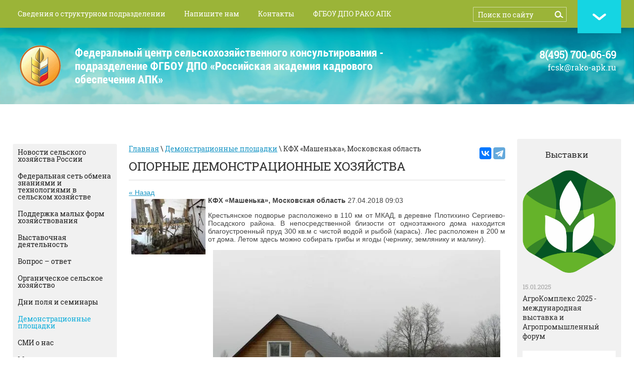

--- FILE ---
content_type: text/html; charset=utf-8
request_url: http://www.mcx-consult.ru/opytno-demonstratsionnyye-khozyaystva?view=22835811
body_size: 10804
content:
<!doctype html>
<html lang="ru">
<head>
<meta charset="utf-8">
<meta name="robots" content="all"/>
<title>Опорные демонстрационные хозяйства</title>
<meta name="description" content="Опорные демонстрационные хозяйства">
<meta name="keywords" content="Опорные демонстрационные хозяйства">
<meta name="SKYPE_TOOLBAR" content="SKYPE_TOOLBAR_PARSER_COMPATIBLE">
<link rel="stylesheet" href="/t/v337/images/css/styles.scss.css">
<script src="/g/libs/jquery/1.10.2/jquery.min.js"></script>
<script src="/g/libs/jquery-bxslider/4.1.1/jquery.bxslider.min.js"></script>
<script src="/t/v337/images/link_top.js"></script>
	<link rel="stylesheet" href="/g/css/styles_articles_tpl.css">

            <!-- 46b9544ffa2e5e73c3c971fe2ede35a5 -->
            <script src='/shared/s3/js/lang/ru.js'></script>
            <script src='/shared/s3/js/common.min.js'></script>
        <link rel='stylesheet' type='text/css' href='/shared/s3/css/calendar.css' /><link rel='stylesheet' type='text/css' href='/shared/highslide-4.1.13/highslide.min.css'/>
<script type='text/javascript' src='/shared/highslide-4.1.13/highslide.packed.js'></script>
<script type='text/javascript'>
hs.graphicsDir = '/shared/highslide-4.1.13/graphics/';
hs.outlineType = null;
hs.showCredits = false;
hs.lang={cssDirection:'ltr',loadingText:'Загрузка...',loadingTitle:'Кликните чтобы отменить',focusTitle:'Нажмите чтобы перенести вперёд',fullExpandTitle:'Увеличить',fullExpandText:'Полноэкранный',previousText:'Предыдущий',previousTitle:'Назад (стрелка влево)',nextText:'Далее',nextTitle:'Далее (стрелка вправо)',moveTitle:'Передвинуть',moveText:'Передвинуть',closeText:'Закрыть',closeTitle:'Закрыть (Esc)',resizeTitle:'Восстановить размер',playText:'Слайд-шоу',playTitle:'Слайд-шоу (пробел)',pauseText:'Пауза',pauseTitle:'Приостановить слайд-шоу (пробел)',number:'Изображение %1/%2',restoreTitle:'Нажмите чтобы посмотреть картинку, используйте мышь для перетаскивания. Используйте клавиши вперёд и назад'};</script>
<link rel="icon" href="/favicon.ico" type="image/x-icon">
<link rel="canonical" href="http://mcx-consult.ru/opytno-demonstratsionnyye-khozyaystva"><!--[if lt IE 10]>
<script src="/g/libs/ie9-svg-gradient/0.0.1/ie9-svg-gradient.min.js"></script>
<script src="/t/v337/images/js/jquery.placeholder.min.js"></script>
<script src="/t/v337/images/js/jquery.textshadow.min.js"></script>
<script src="/t/v337/images/js/ie.js"></script>
<![endif]-->
<!--[if lt IE 9]>
<script src="/g/libs/html5shiv/html5.js"></script>
<![endif]-->

<script>
    $(function(){
        (function() {
          var slider = $('.slider').bxSlider({
          mode: 'horizontal',
          speed: 1500,
          pause: 4000,
          controls: true,
          pager: false,
          useCSS: true,
          auto: false,
          minSlides: 1,
          maxSlides: 4,
          slideMargin:27,
		  slideWidth: 250,
          moveSlides : 1
          
            });
        })();
});
</script>


<script>
    $(function(){
        (function() {
          var slider = $('.slider2').bxSlider({
          mode: 'horizontal',
          speed: 1500,
          pause: 4000,
          controls: true,
          pager: false,
          useCSS: true,
          auto: true,
          minSlides: 4,
          autoDirection:"prev",
          maxSlides: 8,
          slideMargin:27,
          slideWidth: 225,
          moveSlides : 1
          
            });
        })();
});
</script>

</head>
<body>
<div class="site-wrap">
    <div class="top-wrap">
    	
    	
		 <!--ul class="lang">
        <li><a title="RU" href="//mcx-consult.ru"><img src="/t/v337/images/ru.png" width="24" alt=""/></a></li>
        <li><a title="EN" href="//en.mcx-consult.ru"><img src="/t/v337/images/en.png" width="24" alt=""/></a></li>
        </ul--> 

        	
		 <nav class="top-menu-wr">
             <ul class="top-menu">
             	             		 <li><a href="/centr" target="_blank">Сведения о структурном подразделении</a></li>
             	             		 <li><a href="/napishite_nam" >Напишите нам</a></li>
             	             		 <li><a href="/kak_nas_nayti" >Контакты</a></li>
             	             		 <li><a href="https://rako-apk.ru" target="_blank">ФГБОУ ДПО РАКО АПК</a></li>
             	             	<a href="#footer" class="link_bot"></a>
             	<form action="/search" method="get" class="search-form">
    			<input type="text" class="search-text" onBlur="this.value=this.value==''?'Поиск по сайту':this.value" onFocus="this.value=this.value=='Поиск по сайту'?'':this.value;" value="Поиск по сайту" name="search" />
    			<input type="submit" class="search-button" value="" />
    			<re-captcha data-captcha="recaptcha"
     data-name="captcha"
     data-sitekey="6LcYvrMcAAAAAKyGWWuW4bP1De41Cn7t3mIjHyNN"
     data-lang="ru"
     data-rsize="invisible"
     data-type="image"
     data-theme="light"></re-captcha></form>
             </ul>
         </nav>
     	<div class="inner">
    	<header class="site-header in">
			<div class="site-logo"><a href="http://www.mcx-consult.ru"><img src="/thumb/2/4Sd9nrsL2Zcqb2oJi4iYsA/r/d/%D0%BB%D0%BE%D0%B3%D0%BE.png" alt="ФГБОУ ДПО ФЦСК АПК"/></a></div>
			<!--ссылка на голубой логотип images/logo.png-->
			<div class="desc">
		   Федеральный центр сельскохозяйственного консультирования - подразделение ФГБОУ ДПО «Российская академия кадрового обеспечения  АПК»
            <span>
                
            </span>
			</div>
            			<div class="top-site-phone"><p><span style="font-size: 15pt;"><strong><span data-mce-mark="1">8(495) 700-06-69</span></strong></span></p>

<p><span style="display: block; font-size: 16px;">fcsk@rako-apk.ru</span></p></div>
            		</header>
    		 
		</div>
    </div>
    		<div class="inner">
		<div class="content-wrapper clear-self">
	    <aside role="complementary" class="site-content-right">
	    
                         <div class="news-block-wr1">
                    <div class="news-head">&nbsp;&nbsp;&nbsp;&nbsp;&nbsp;&nbsp;&nbsp;&nbsp;&nbsp;&nbsp;&nbsp; Выставки</div>
                    <!--название колонки справа-->
                                        <div>
                                            <article>
                        	                        	<div class="news-pic" style="margin:0 0 15px; text-align:center;">
                        		<a href="#">
                        		                        		<img src="/d/d0_90_d0_b3_d1_80_d0_be3.png" alt="АгроКомплекс 2025 - международная выставка и Агропромышленный форум" />
                        		</a>
                        	</div>
                        	                            <time datetime="2025-01-15 15:53:16" class="news-date">15.01.2025</time>
                            <div class="news-title"><a href="#">АгроКомплекс 2025 - международная выставка и Агропромышленный форум</a></div>
                        </article>
                                            <article>
                        	                        	<div class="news-pic" style="margin:0 0 15px; text-align:center;">
                        		<a href="#">
                        		                        		<img src="/d/54b9de22eecce902add7c208c4f242c6_s800x0.jpg" alt="ЮгПродЭкспо 2024" />
                        		</a>
                        	</div>
                        	                            <time datetime="2024-08-19 09:41:15" class="news-date">19.08.2024</time>
                            <div class="news-title"><a href="#">ЮгПродЭкспо 2024</a></div>
                        </article>
                                            <article>
                        	                        	<div class="news-pic" style="margin:0 0 15px; text-align:center;">
                        		<a href="#">
                        		                        		<img src="/d/snimok_ekrana_ot_2024-08-19_09-39-39.png" alt="Золотая осень. Архангельск 2024" />
                        		</a>
                        	</div>
                        	                            <time datetime="2024-08-19 09:36:13" class="news-date">19.08.2024</time>
                            <div class="news-title"><a href="#">Золотая осень. Архангельск 2024</a></div>
                        </article>
                                        </div>
                    <div class="news-archive">
                        <a href="">Архив новостей</a>
                    </div>
                </div>
                        
        </aside>    
                <aside role="complementary" class="site-content-left">
                            <nav class="left-menu-wr">
                    <ul class="left-menu"><li><a href="/novosti-selskogo-hozyajstva-rossii" >Новости сельского хозяйства России</a></li><li><a href="/federal-web"  target="_blank">Федеральная сеть обмена знаниями и технологиями в сельском хозяйстве</a></li><li><a href="/podderzhka-malyh-form-hozyajstvovaniya" >Поддержка малых форм хозяйствования</a></li><li><a href="/vystavochnaya_deyatelnost" >Выставочная деятельность</a></li><li><a href="/vopros-otvet-1"  target="_blank">Вопрос – ответ</a></li><li><a href="/organicheskoe-selskoe-hozyajstvo"  target="_blank">Органическое сельское хозяйство</a></li><li><a href="/dni-polya" >Дни поля и семинары</a></li><li class="opened active"><a href="/opytno-demonstratsionnyye-khozyaystva" >Демонстрационные площадки</a></li><li><a href="/smi-o-nas" >СМИ о нас</a></li><li><a href="/mezhdunarodnoye-sotrudnichestvo" >Международное сотрудничество</a></li><li><a href="/doska-ob-yavlenij-1" >Доска объявлений</a></li></ul>                </nav>
                                                <div class="banner"><p style="text-align: center;"><a href="https://mcx.gov.ru/" target="_blank"><img alt="logo_min" ilo-full-src="/thumb/2/tthHIvgxdKo9uWeq9scstg/r/d/logo_min.jpg" src="/thumb/2/tthHIvgxdKo9uWeq9scstg/r/d/logo_min.jpg" style="display: block; margin-left: auto; margin-right: auto; border-width: 0px; border-style: solid; width: 191px; height: 79px;" /></a></p>

<p style="text-align:center"><a href="https://mcx.gov.ru/activity/state-support/programs/program-2013-2020/" target="_blank"><img alt="Gosprogr" src="/d/gosprogr.jpg" style="border-width:0" title="" /></a></p>

<p style="text-align: center;"><a href="/d/fntpr_skh.pdf" target="_blank"><img alt="Фед прогр" src="/thumb/2/4VOLgcaBpV8ee2oMuCzg2Q/580r450/d/fed_progr.png" style="width: 193px; height: 122px;" /></a></p>

<p style="text-align: center;"><a href="https://mcx.gov.ru/activity/state-support/measures/?ysclid=lsbit2pm3e392602053" target="_blank"><img alt="Рисунок888" src="/thumb/2/059HD4LRCA37eQwDMgYLJw/180r160/d/risunok888.png" style="border-width: 0px; width: 182px; height: 80px;" /></a></p>

<p style="text-align: center;"><a href="http://msh.mosreg.ru/" target="_blank"><img alt="mo3" src="/thumb/2/x1mPxRuW6__AxqXxpRX5aQ/180r160/d/mo3.png" style="width: 120px; height: 160px;" /></a></p>

<p style="text-align: center;"><a href="http://komitet2-2.km.duma.gov.ru/" target="_blank"><img alt="052056056055053053056" class="" src="/thumb/2/IXMlhL8fhxkF0si-5AeLIw/r/d/052056056055053053056.png" title="" /></a></p>

<p style="text-align:center">&nbsp;</p></div>
                    </aside> 
                <main role="main" class="main">  
            <div class="content">
                <div class="content-inner">
                		
	    <div class="soc-ed" style="margin:7px 0 10px; float:right;"><script type="text/javascript" src="//yastatic.net/es5-shims/0.0.2/es5-shims.min.js" charset="utf-8"></script>
<script type="text/javascript" src="//yastatic.net/share2/share.js" charset="utf-8"></script>
<div class="ya-share2" data-services="vkontakte,telegram, dzen"></div></div>	
	                    	
                    
<div class="site-path" data-url="/opytno-demonstratsionnyye-khozyaystva"><a href="/"><span>Главная</span></a> \ <a href="/opytno-demonstratsionnyye-khozyaystva"><span>Демонстрационные площадки</span></a> \ <span>КФХ «Машенька», Московская область</span></div>                    <h1>Опорные демонстрационные хозяйства</h1>
                    
                    <div class="clear"></div>
  
  <a href="#" onClick="document.location='/opytno-demonstratsionnyye-khozyaystva'">&laquo; Назад</a><br>


  <div style="border-bottom:1px dotted #DDDDDD; margin: 0 0 10px 0">
   <img src="/thumb/2/X3MDzxpObC-Qx-XGa1FsZA/150r150/d/m4.jpg" vspace="5" hspace="5" style="float:left"/>   <b>КФХ «Машенька», Московская область</b>&nbsp;27.04.2018 09:03<br>
   <p style="text-align: justify;">Крестьянское подворье расположено в 110 км от МКАД, в&nbsp;деревне Плотихино&nbsp;Сергиево-Посадского района.&nbsp;В непосредственной близости от одноэтажного дома находится благоустроенный пруд 300 кв.м с чистой водой и рыбой (карась). Лес расположен в 200 м от дома. Летом здесь можно собирать грибы и ягоды (чернику, землянику и малину).&nbsp;</p>
<p style="text-align: center;"><img src="/thumb/2/FKkcuDF7XjUr7XHXBzX_vg/580r450/d/m1.jpg" width="580" height="435" alt="m1" style="border-width: 0;" /></p>
<p style="text-align: justify;"><br />Территория земельного участка &ndash; 15 соток, огороженных забором.&nbsp;На нем стоит баня размером 6х6 метра с парной, душевой кабиной, раздевалкой и комнатой отдыха 3х4 метра.</p>
<p style="text-align: center;"><img src="/thumb/2/zmUKxtQ0dwR35qhhOVzxGg/580r450/d/m2.jpg" width="580" height="435" alt="m2" style="border-width: 0;" /></p>
<p style="text-align: justify;">Кроме этого, есть терраса 2х6 метра. В восьми шагах от бани &ndash; пруд. По желанию можно заказать чай из самовара на углях, лечебный веник и травы, заготовленные по старорусским традициям, а также продукты пчеловодства собственного производства.&nbsp;</p>
<p style="text-align: center;"><img src="/thumb/2/4oikfLZ6hudQ75Ybe435iw/580r450/d/m3.jpg" width="580" height="410" alt="m3" style="border-width: 0;" /></p>
<p style="text-align: justify;">Подворье имеет исторические корни. Предки нынешних хозяев жили и трудились на этой земле. Преемственность поколений потомки стараются сохранить. Предметы быта и труда, применявшихся в сельском хозяйстве в 19-20 веке, в подворье представлены в виде действующей экспозиции. Если у Вас появилось желание попробовать или же посмотреть, что такое косить траву косой или пахать лошадью с плугом, вам предоставят такую возможность.&nbsp;</p>
<p style="text-align: center;"><img src="/thumb/2/WEnXPjD8KTNaL-SZxSB9CQ/580r450/d/m4.jpg" width="580" height="435" alt="m4" style="border-width: 0;" /></p>
<p style="text-align: justify;">В хозяйстве имеется собственная небольшая&nbsp;пасека и&nbsp;две лошади: Зорька и Атаман. На них можно покататься в санях, на телеге и верхом.</p>
<p style="text-align: center;"><img src="/thumb/2/pXYETRtJAhAWM6PVOlATAg/580r450/d/m5.jpg" width="580" height="435" alt="m5" style="border-width: 0;" /></p>
<p style="text-align: justify;"></p>
<p style="text-align: justify;">Посетители крестьянского подворья смогут вкусить парное молока от коров и коз. Творог, сметана, сыворотка, домашний сыр и сливочное масло &ndash; все это делается на заказ. Некоторые дети никогда не видели в живую&nbsp; коров, коз, кур, поросят, поэтому посещение подворья вызывает у них массу положительных эмоций. Всех животных можно погладить и покормить.</p>
<p style="text-align: center;"><img src="/thumb/2/PHmj3sknn6u3X_-NeIspjg/580r450/d/m6.jpg" width="580" height="435" alt="m6" style="border-width: 0;" /></p>
<p style="text-align: justify;">Здесь также выращивают экологически чистые продукты питания: картофель, морковь, капусту, свеклу, &ndash; которые может приобрести любой желающий.</p>
<p style="text-align: left;"><em>http://xn--b1aaebfab7dcyr1b3e.xn--p1ai/ &nbsp;отдыхвдеревне.рф</em></p>
  <div style="clear:both"></div>
  </div>
    <div class="autentication-title">Авторизуйтесь, чтобы оставить комментарий</div>
  <div class="tpl-user-login">
	<div class="login-form">
		<form action="/users?return_url=%2Fopytno-demonstratsionnyye-khozyaystva%3Fview%3D22835811" method="post">
			<input type="hidden" name="mode" value="login" />			<div class="tpl-field field-required">
				<div class="field-title">Введите Ваш E-mail:</div>
				<div class="field-value">
					<input type="text" name="login" value="" />
				</div>
			</div>
			<div class="tpl-field field-required">
				<div class="field-title">Введите ваш пароль:</div>
				<div class="field-value">
					<input type="password" name="password" />
				</div>
			</div>
			<div class="user-remember">
				<label><input type="checkbox" onclick="this.value=(this.value=='0'?'1':'0');" value="0" name="remember" /> Запомнить меня</label>
			</div>
			<div class="user-buttons">
				<input type="submit" class="tpl-form-button" value="Вход" />				<a href="/users?mode=register">Регистрация</a>			</div>
		<re-captcha data-captcha="recaptcha"
     data-name="captcha"
     data-sitekey="6LcYvrMcAAAAAKyGWWuW4bP1De41Cn7t3mIjHyNN"
     data-lang="ru"
     data-rsize="invisible"
     data-type="image"
     data-theme="light"></re-captcha></form>
	</div>
	<div class="password-forgot">
		<p>
			Если Вы уже зарегистрированы на нашем сайте, но забыли пароль или Вам не пришло письмо подтверждения, воспользуйтесь формой восстановления пароля.
		</p>
		<a href="/users?mode=forgot_password" class="tpl-form-button">Восстановить пароль</a>
	</div>
	<div class="login-requires-message">Внимание! Для корректной работы у Вас в браузере должна быть включена поддержка cookie. В случае если по каким-либо техническим причинам передача и хранение cookie у Вас не поддерживается, вход в систему будет недоступен.</div>
</div>        




</div> <!-- .content-inner -->



            </div> <!-- .content -->
        </main> <!-- .main -->
    </div> <!-- .content-wrapper -->
	</div><!-- .site-wrap-in -->
	          <div class="slider-wrap">
             <div class="block-title">Консультационные центры</div>
    	 	<ul class="slider">
    	            	            	        <li class="slider-item">
    	        	<!--noindex-->
    	            	<a href="https://ckiapk.ru" class="slider-image" rel="nofollow"><img style="vertical-align:middle;" src="/thumb/2/_NCQzBX79LZA_zuh1J9D1Q/154c154/d/novgorod_1.jpg" alt="Новгородская область" />
    	            <!--/noindex-->
    	                	            <span class="slid-text">
    	                <span>Новгородская область</span>
    	            </span>
    	                	            </a>
    	        </li>
    	            	            	            	        <li class="slider-item">
    	        	<!--noindex-->
    	            	<a href="https://мойбизнес22.рф" class="slider-image" rel="nofollow"><img style="vertical-align:middle;" src="/thumb/2/qoGMAtarR2HAfU9DcKnQew/154c154/d/altaj.png" alt="Алтайский край" />
    	            <!--/noindex-->
    	                	            <span class="slid-text">
    	                <span>Алтайский край</span>
    	            </span>
    	                	            </a>
    	        </li>
    	            	            	            	        <li class="slider-item">
    	        	<!--noindex-->
    	            	<a href="https://plinor.spb.ru" class="slider-image" rel="nofollow"><img style="vertical-align:middle;" src="/thumb/2/npUlGOaOKYo836T4NLQZJQ/154c154/d/logo_butten.gif" alt="Ленинградская область" />
    	            <!--/noindex-->
    	                	            <span class="slid-text">
    	                <span>Ленинградская область</span>
    	            </span>
    	                	            </a>
    	        </li>
    	            	            	            	        <li class="slider-item">
    	        	<!--noindex-->
    	            	<a href="https://fond17msx.ru" class="slider-image" rel="nofollow"><img style="vertical-align:middle;" src="/thumb/2/if1WJBuUADqdfqcGpYxfwg/154c154/d/tyva_3.jpg" alt="Республика Тыва" />
    	            <!--/noindex-->
    	                	            <span class="slid-text">
    	                <span>Республика Тыва</span>
    	            </span>
    	                	            </a>
    	        </li>
    	            	            	            	        <li class="slider-item">
    	        	<!--noindex-->
    	            	<a href="http://ikc.belapk.ru/" class="slider-image" rel="nofollow"><img style="vertical-align:middle;" src="/thumb/2/r-P_QtxGqwcDkJR084Tlcw/154c154/d/logo2.png" alt="Белгород" />
    	            <!--/noindex-->
    	                	            <span class="slid-text">
    	                <span> Белгородская область </span>
    	            </span>
    	                	            </a>
    	        </li>
    	            	            	            	        <li class="slider-item">
    	        	<!--noindex-->
    	            	<a href="http://vrnikc.ru/" class="slider-image" rel="nofollow"><img style="vertical-align:middle;" src="/thumb/2/EhOQgAbV3r9u8299js3QxQ/154c154/d/9546770.f4yps70lkt.W215.png" alt="Воронеж" />
    	            <!--/noindex-->
    	                	            <span class="slid-text">
    	                <span>  
  Воронежская область  
  </span>
    	            </span>
    	                	            </a>
    	        </li>
    	            	            	            	        <li class="slider-item">
    	        	<!--noindex-->
    	            	<a href="http://www.cpossh.ru" class="slider-image" rel="nofollow"><img style="vertical-align:middle;" src="/thumb/2/SpQ2NIxezAiGLpGaVW8x0g/154c154/d/banner4.png" alt="Мордовия" />
    	            <!--/noindex-->
    	                	            <span class="slid-text">
    	                <span>  
 Республика Мордовия 
  </span>
    	            </span>
    	                	            </a>
    	        </li>
    	            	            	            	        <li class="slider-item">
    	        	<!--noindex-->
    	            	<a href="http://apksakha.ru/" class="slider-image" rel="nofollow"><img style="vertical-align:middle;" src="/thumb/2/J3SzY9jFSzKBhYhOU7_6mQ/154c154/d/nash_logotip_1.png" alt="Якутия" />
    	            <!--/noindex-->
    	                	            <span class="slid-text">
    	                <span> Республика Саха (Якутия) </span>
    	            </span>
    	                	            </a>
    	        </li>
    	            	            	            	        <li class="slider-item">
    	        	<!--noindex-->
    	            	<a href="https://imcrb.ru/" class="slider-image" rel="nofollow"><img style="vertical-align:middle;" src="/thumb/2/_bO3kj0JVznuVmdYTRaxiQ/154c154/d/logo_buryatiya_4.png" alt="Бурятия" />
    	            <!--/noindex-->
    	                	            <span class="slid-text">
    	                <span>Республика Бурятия</span>
    	            </span>
    	                	            </a>
    	        </li>
    	            	            	            	        <li class="slider-item">
    	        	<!--noindex-->
    	            	<a href="http://www.cckrb.ru/" class="slider-image" rel="nofollow"><img style="vertical-align:middle;" src="/thumb/2/BXF5CScQhy689-0ho_zpmA/154c154/d/bashkiriya_0.jpg" alt="Башкирия" />
    	            <!--/noindex-->
    	                	            <span class="slid-text">
    	                <span> Республика Башкортостан </span>
    	            </span>
    	                	            </a>
    	        </li>
    	            	            	            	        <li class="slider-item">
    	        	<!--noindex-->
    	            	<a href="http://agro-in.cap.ru/default.aspx" class="slider-image" rel="nofollow"><img style="vertical-align:middle;" src="/thumb/2/YpWfN3ZGKEl21oNE9cXtmA/154c154/d/chuvashiya.png" alt="Чувашия" />
    	            <!--/noindex-->
    	                	            <span class="slid-text">
    	                <span>Республика Чувашия</span>
    	            </span>
    	                	            </a>
    	        </li>
    	            	            	            	        <li class="slider-item">
    	        	<!--noindex-->
    	            	<a href="http://www.bsaa.edu.ru/science-innovations/center/" class="slider-image" rel="nofollow"><img style="vertical-align:middle;" src="/thumb/2/-bY6_Ldq9fyKzriXqMTOiQ/154c154/d/belgau.png" alt="Белгородская область" />
    	            <!--/noindex-->
    	                	            <span class="slid-text">
    	                <span>Белгородская область</span>
    	            </span>
    	                	            </a>
    	        </li>
    	            	            	        
    	        
    	    </ul>
    	    
         </div>
    	<div class="clear-footer"></div>
</div>
<footer class="site-footer" id="footer">
         <div class="bot-menu-wr">
        <ul class="bot-menu">
               
                                       <li><a href="/centr" target="_blank">Сведения о структурном подразделении</a></li>
                                 
                                       <li><a href="/napishite_nam" >Напишите нам</a></li>
                                 
                                       <li><a href="/kak_nas_nayti" >Контакты</a></li>
                                 
                                       <li><a href="https://rako-apk.ru" target="_blank">ФГБОУ ДПО РАКО АПК</a></li>
                                        </ul>
        <a href="#" class="link_top"></a>
    </div>
     	<div class="site-footer-wr">
	        	<div class="soc-block"><p>
<script type="text/javascript" src="//yastatic.net/es5-shims/0.0.2/es5-shims.min.js" charset="utf-8"></script>
<script type="text/javascript" src="//yastatic.net/share2/share.js" charset="utf-8"></script>
</p>
<div class="ya-share2" data-services="vkontakte,facebook,odnoklassniki,twitter" data-size="s"></div></div>
    			 <div class="site-name">                                                                <p>&copy;&nbsp;Федеральный центр сельскохозяйственного консультирования - подразделение ФГБОУ ДПО &laquo;Российская академия кадрового обеспечения агропромышленного комплекса&raquo; 2019</p></div>
		 <div class="site-copyright"><span style='font-size:14px;' class='copyright'><!--noindex--><a href="http://megagroup.ru" target="_blank" class="copyright" rel="nofollow"><img src="/g/mlogo/svg/sozdanie-saitov-megagrupp-ru-light.svg" alt="Сайт за 3 дня - возможность обогнать конкурентов"></a><!--/noindex--></span></div>
		 <div class="site-counters"><!--LiveInternet counter--><script type="text/javascript"><!--
document.write("<a href='http://www.liveinternet.ru/click' "+
"target=_blank><img src='http://counter.yadro.ru/hit?t52.3;r"+
escape(document.referrer)+((typeof(screen)=="undefined")?"":
";s"+screen.width+"*"+screen.height+"*"+(screen.colorDepth?
screen.colorDepth:screen.pixelDepth))+";u"+escape(document.URL)+
";"+Math.random()+
"' alt='' title='LiveInternet: показано число просмотров и"+
" посетителей за 24 часа' "+
"border='0' width='88' height='31'><\/a>")
//--></script><!--/LiveInternet-->

<script type="text/javascript">

  var _gaq = _gaq || [];
  _gaq.push(['_setAccount', 'UA-29880175-1']);
  _gaq.push(['_trackPageview']);

  (function() {
    var ga = document.createElement('script'); ga.type = 'text/javascript'; ga.async = true;
    ga.src = ('https:' == document.location.protocol ? 'https://ssl' : 'http://www') + '.google-analytics.com/ga.js';
    var s = document.getElementsByTagName('script')[0]; s.parentNode.insertBefore(ga, s);
  })();

</script>

<!-- Yandex.Metrika counter -->
<script type="text/javascript">
    (function (d, w, c) {
        (w[c] = w[c] || []).push(function() {
            try {
                w.yaCounter37990270 = new Ya.Metrika({
                    id:37990270,
                    clickmap:true,
                    trackLinks:true,
                    accurateTrackBounce:true,
                    webvisor:true
                });
            } catch(e) { }
        });

        var n = d.getElementsByTagName("script")[0],
            s = d.createElement("script"),
            f = function () { n.parentNode.insertBefore(s, n); };
        s.type = "text/javascript";
        s.async = true;
        s.src = "https://mc.yandex.ru/metrika/watch.js";

        if (w.opera == "[object Opera]") {
            d.addEventListener("DOMContentLoaded", f, false);
        } else { f(); }
    })(document, window, "yandex_metrika_callbacks");
</script>
<noscript><div><img src="https://mc.yandex.ru/watch/37990270" style="position:absolute; left:-9999px;" alt="" /></div></noscript>
<!-- /Yandex.Metrika counter -->
<!--__INFO2026-01-31 17:38:48INFO__-->
</div>
		 		 <div class="bot-contacts"><p><span style="font-size:10pt;"><span data-mce-mark="1">8(495) 700-06-69</span></span></p></div>
		          		 <div class="bot-adr"><p><strong>E-mail:</strong></p>
<p>fcsk@rako-apk.ru</p></div>
		 	</div>
</footer>
<!-- 989 -->

<!-- assets.bottom -->
<!-- </noscript></script></style> -->
<script src="/my/s3/js/site.min.js?1769681696" ></script>
<script src="/my/s3/js/site/defender.min.js?1769681696" ></script>
<script >/*<![CDATA[*/
var megacounter_key="b6555acf74509f0d7ec92b5302bc6b5e";
(function(d){
    var s = d.createElement("script");
    s.src = "//counter.megagroup.ru/loader.js?"+new Date().getTime();
    s.async = true;
    d.getElementsByTagName("head")[0].appendChild(s);
})(document);
/*]]>*/</script>
<script >/*<![CDATA[*/
$ite.start({"sid":77294,"vid":77622,"aid":5722,"stid":4,"cp":21,"active":true,"domain":"mcx-consult.ru","lang":"ru","trusted":false,"debug":false,"captcha":3});
/*]]>*/</script>
<!-- /assets.bottom -->
</body>
</html>

--- FILE ---
content_type: text/javascript
request_url: http://counter.megagroup.ru/b6555acf74509f0d7ec92b5302bc6b5e.js?r=&s=1280*720*24&u=http%3A%2F%2Fwww.mcx-consult.ru%2Fopytno-demonstratsionnyye-khozyaystva%3Fview%3D22835811&t=%D0%9E%D0%BF%D0%BE%D1%80%D0%BD%D1%8B%D0%B5%20%D0%B4%D0%B5%D0%BC%D0%BE%D0%BD%D1%81%D1%82%D1%80%D0%B0%D1%86%D0%B8%D0%BE%D0%BD%D0%BD%D1%8B%D0%B5%20%D1%85%D0%BE%D0%B7%D1%8F%D0%B9%D1%81%D1%82%D0%B2%D0%B0&fv=0,0&en=1&rld=0&fr=0&callback=_sntnl1769870869548&1769870869548
body_size: 198
content:
//:1
_sntnl1769870869548({date:"Sat, 31 Jan 2026 14:47:49 GMT", res:"1"})